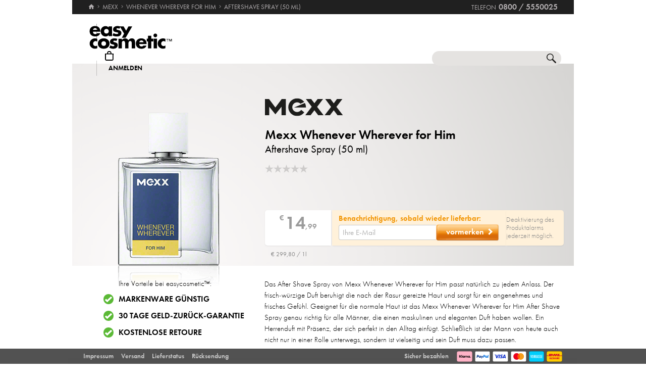

--- FILE ---
content_type: image/svg+xml
request_url: https://cdn2.easycosmetic.de/images/markenlogos-4c/logo-mexx.svg
body_size: 212
content:
<svg xmlns="http://www.w3.org/2000/svg" width="192.9" height="43.5" viewBox="215.1 674.7 192.9 43.5" enable-background="new 215.1 674.7 192.9 43.5"><g fill="#1d1d1b"><path d="m286.9 697.5h29.6c.1-1.9-.1-4-.6-6.1-.4-1.8-1.2-3.7-2-5.2m-1.6-2.5c-4-5.4-10.4-8.9-17.6-8.9-12 0-21.8 9.7-21.8 21.8 0 12 9.7 21.8 21.8 21.8 7.2 0 13.6-3.5 17.6-9l-7.6-6.2c-2.1 3.2-5.8 5.4-10 5.4-6.6 0-12-5.4-12-12 0-6.6 5.4-12 12-12 3.3 0 6.2 1.3 8.4 3.4"/><path d="m256.6 676.5l-15.7 20.8-15.7-20.8h-10.1v40h10.6v-21.1l15.2 18.7 15.2-18.7v21.1h10.7v-40h-10.2m102.2 0h-13.4l-7.9 10.4-8-10.4h-13.1l14.5 19.1-15.9 20.9h13.1l9.4-12.2 9.3 12.2h13.4l-16-20.8 14.6-19.2m33.2 19.2l14.7-19.1h-13.4l-7.9 10.4-8-10.4h-13.1l14.5 19.1-15.9 20.8h13.1l9.4-12.2 9.3 12.2h13.3l-16-20.8"/></g></svg>

--- FILE ---
content_type: image/svg+xml
request_url: https://cdn2.easycosmetic.de/images/markenlogos-4c/logo-mexx.svg
body_size: 212
content:
<svg xmlns="http://www.w3.org/2000/svg" width="192.9" height="43.5" viewBox="215.1 674.7 192.9 43.5" enable-background="new 215.1 674.7 192.9 43.5"><g fill="#1d1d1b"><path d="m286.9 697.5h29.6c.1-1.9-.1-4-.6-6.1-.4-1.8-1.2-3.7-2-5.2m-1.6-2.5c-4-5.4-10.4-8.9-17.6-8.9-12 0-21.8 9.7-21.8 21.8 0 12 9.7 21.8 21.8 21.8 7.2 0 13.6-3.5 17.6-9l-7.6-6.2c-2.1 3.2-5.8 5.4-10 5.4-6.6 0-12-5.4-12-12 0-6.6 5.4-12 12-12 3.3 0 6.2 1.3 8.4 3.4"/><path d="m256.6 676.5l-15.7 20.8-15.7-20.8h-10.1v40h10.6v-21.1l15.2 18.7 15.2-18.7v21.1h10.7v-40h-10.2m102.2 0h-13.4l-7.9 10.4-8-10.4h-13.1l14.5 19.1-15.9 20.9h13.1l9.4-12.2 9.3 12.2h13.4l-16-20.8 14.6-19.2m33.2 19.2l14.7-19.1h-13.4l-7.9 10.4-8-10.4h-13.1l14.5 19.1-15.9 20.8h13.1l9.4-12.2 9.3 12.2h13.3l-16-20.8"/></g></svg>

--- FILE ---
content_type: image/svg+xml
request_url: https://cdn2.easycosmetic.de/images/markenlogos-4c/logo-mexx.svg
body_size: 212
content:
<svg xmlns="http://www.w3.org/2000/svg" width="192.9" height="43.5" viewBox="215.1 674.7 192.9 43.5" enable-background="new 215.1 674.7 192.9 43.5"><g fill="#1d1d1b"><path d="m286.9 697.5h29.6c.1-1.9-.1-4-.6-6.1-.4-1.8-1.2-3.7-2-5.2m-1.6-2.5c-4-5.4-10.4-8.9-17.6-8.9-12 0-21.8 9.7-21.8 21.8 0 12 9.7 21.8 21.8 21.8 7.2 0 13.6-3.5 17.6-9l-7.6-6.2c-2.1 3.2-5.8 5.4-10 5.4-6.6 0-12-5.4-12-12 0-6.6 5.4-12 12-12 3.3 0 6.2 1.3 8.4 3.4"/><path d="m256.6 676.5l-15.7 20.8-15.7-20.8h-10.1v40h10.6v-21.1l15.2 18.7 15.2-18.7v21.1h10.7v-40h-10.2m102.2 0h-13.4l-7.9 10.4-8-10.4h-13.1l14.5 19.1-15.9 20.9h13.1l9.4-12.2 9.3 12.2h13.4l-16-20.8 14.6-19.2m33.2 19.2l14.7-19.1h-13.4l-7.9 10.4-8-10.4h-13.1l14.5 19.1-15.9 20.8h13.1l9.4-12.2 9.3 12.2h13.3l-16-20.8"/></g></svg>